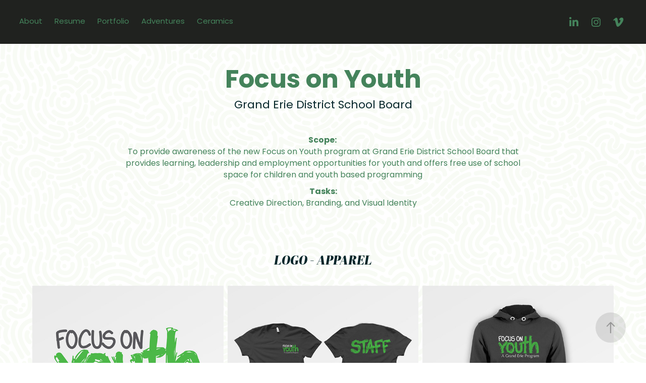

--- FILE ---
content_type: text/html; charset=utf-8
request_url: https://ddobbie.com/focus-on-youth
body_size: 7994
content:
<!DOCTYPE HTML>
<html lang="en-US">
<head>
  <meta charset="UTF-8" />
  <meta name="viewport" content="width=device-width, initial-scale=1" />
      <meta name="keywords"  content="Adobe Portfolio" />
      <meta name="description"  content="Grand Erie District School Board" />
      <meta name="twitter:card"  content="summary_large_image" />
      <meta name="twitter:site"  content="@AdobePortfolio" />
      <meta  property="og:title" content="Dana Dobbie • Designer Extraordinaire - Focus on Youth" />
      <meta  property="og:description" content="Grand Erie District School Board" />
      <meta  property="og:image" content="https://pro2-bar-s3-cdn-cf1.myportfolio.com/d89633535c61709446ed635e4b429798/253fcc36624761.5722bfbf39479_rwc_-4x45x1006x786x1006.jpg?h=2725b97eefe604125857f7a5ecd3cbec" />
        <link rel="icon" href="https://pro2-bar-s3-cdn-cf4.myportfolio.com/d89633535c61709446ed635e4b429798/5c5c26c8-aa02-49bd-85a7-b2bd48a54e7a_carw_1x1x32.png?h=4ec6907974db206f819ad2ad35e04093" />
      <link rel="stylesheet" href="/dist/css/main.css" type="text/css" />
      <link rel="stylesheet" href="https://pro2-bar-s3-cdn-cf1.myportfolio.com/d89633535c61709446ed635e4b429798/c56c278d7a08c83e5ba4db13699081771635982464.css?h=d49abcec2d58c07f91a83ff51a2a104f" type="text/css" />
    <link rel="canonical" href="https://ddobbie.com/focus-on-youth" />
      <title>Dana Dobbie • Designer Extraordinaire - Focus on Youth</title>
    <script type="text/javascript" src="//use.typekit.net/ik/[base64].js?cb=35f77bfb8b50944859ea3d3804e7194e7a3173fb" async onload="
    try {
      window.Typekit.load();
    } catch (e) {
      console.warn('Typekit not loaded.');
    }
    "></script>
</head>
  <body class="transition-enabled">  <div class='page-background-video page-background-video-with-panel'>
  </div>
  <div class="js-responsive-nav">
    <div class="responsive-nav has-social">
      <div class="close-responsive-click-area js-close-responsive-nav">
        <div class="close-responsive-button"></div>
      </div>
          <nav class="nav-container" data-hover-hint="nav" data-hover-hint-placement="bottom-start">
      <div class="page-title">
        <a href="/profile" >About</a>
      </div>
      <div class="page-title">
        <a href="/resume" >Resume</a>
      </div>
                <div class="gallery-title"><a href="/portfolio" >Portfolio</a></div>
      <div class="link-title">
        <a href="https://bitxbyte.myportfolio.com/">Adventures</a>
      </div>
      <div class="link-title">
        <a href="http://danaceramics.myportfolio.com">Ceramics</a>
      </div>
          </nav>
        <div class="social pf-nav-social" data-context="theme.nav" data-hover-hint="navSocialIcons" data-hover-hint-placement="bottom-start">
          <ul>
                  <li>
                    <a href="https://ca.linkedin.com/in/ddobbie" target="_blank">
                      <svg version="1.1" id="Layer_1" xmlns="http://www.w3.org/2000/svg" xmlns:xlink="http://www.w3.org/1999/xlink" viewBox="0 0 30 24" style="enable-background:new 0 0 30 24;" xml:space="preserve" class="icon">
                      <path id="path-1_24_" d="M19.6,19v-5.8c0-1.4-0.5-2.4-1.7-2.4c-1,0-1.5,0.7-1.8,1.3C16,12.3,16,12.6,16,13v6h-3.4
                        c0,0,0.1-9.8,0-10.8H16v1.5c0,0,0,0,0,0h0v0C16.4,9,17.2,7.9,19,7.9c2.3,0,4,1.5,4,4.9V19H19.6z M8.9,6.7L8.9,6.7
                        C7.7,6.7,7,5.9,7,4.9C7,3.8,7.8,3,8.9,3s1.9,0.8,1.9,1.9C10.9,5.9,10.1,6.7,8.9,6.7z M10.6,19H7.2V8.2h3.4V19z"/>
                      </svg>
                    </a>
                  </li>
                  <li>
                    <a href="http://instagram.com/danadobbie" target="_blank">
                      <svg version="1.1" id="Layer_1" xmlns="http://www.w3.org/2000/svg" xmlns:xlink="http://www.w3.org/1999/xlink" viewBox="0 0 30 24" style="enable-background:new 0 0 30 24;" xml:space="preserve" class="icon">
                      <g>
                        <path d="M15,5.4c2.1,0,2.4,0,3.2,0c0.8,0,1.2,0.2,1.5,0.3c0.4,0.1,0.6,0.3,0.9,0.6c0.3,0.3,0.5,0.5,0.6,0.9
                          c0.1,0.3,0.2,0.7,0.3,1.5c0,0.8,0,1.1,0,3.2s0,2.4,0,3.2c0,0.8-0.2,1.2-0.3,1.5c-0.1,0.4-0.3,0.6-0.6,0.9c-0.3,0.3-0.5,0.5-0.9,0.6
                          c-0.3,0.1-0.7,0.2-1.5,0.3c-0.8,0-1.1,0-3.2,0s-2.4,0-3.2,0c-0.8,0-1.2-0.2-1.5-0.3c-0.4-0.1-0.6-0.3-0.9-0.6
                          c-0.3-0.3-0.5-0.5-0.6-0.9c-0.1-0.3-0.2-0.7-0.3-1.5c0-0.8,0-1.1,0-3.2s0-2.4,0-3.2c0-0.8,0.2-1.2,0.3-1.5c0.1-0.4,0.3-0.6,0.6-0.9
                          c0.3-0.3,0.5-0.5,0.9-0.6c0.3-0.1,0.7-0.2,1.5-0.3C12.6,5.4,12.9,5.4,15,5.4 M15,4c-2.2,0-2.4,0-3.3,0c-0.9,0-1.4,0.2-1.9,0.4
                          c-0.5,0.2-1,0.5-1.4,0.9C7.9,5.8,7.6,6.2,7.4,6.8C7.2,7.3,7.1,7.9,7,8.7C7,9.6,7,9.8,7,12s0,2.4,0,3.3c0,0.9,0.2,1.4,0.4,1.9
                          c0.2,0.5,0.5,1,0.9,1.4c0.4,0.4,0.9,0.7,1.4,0.9c0.5,0.2,1.1,0.3,1.9,0.4c0.9,0,1.1,0,3.3,0s2.4,0,3.3,0c0.9,0,1.4-0.2,1.9-0.4
                          c0.5-0.2,1-0.5,1.4-0.9c0.4-0.4,0.7-0.9,0.9-1.4c0.2-0.5,0.3-1.1,0.4-1.9c0-0.9,0-1.1,0-3.3s0-2.4,0-3.3c0-0.9-0.2-1.4-0.4-1.9
                          c-0.2-0.5-0.5-1-0.9-1.4c-0.4-0.4-0.9-0.7-1.4-0.9c-0.5-0.2-1.1-0.3-1.9-0.4C17.4,4,17.2,4,15,4L15,4L15,4z"/>
                        <path d="M15,7.9c-2.3,0-4.1,1.8-4.1,4.1s1.8,4.1,4.1,4.1s4.1-1.8,4.1-4.1S17.3,7.9,15,7.9L15,7.9z M15,14.7c-1.5,0-2.7-1.2-2.7-2.7
                          c0-1.5,1.2-2.7,2.7-2.7s2.7,1.2,2.7,2.7C17.7,13.5,16.5,14.7,15,14.7L15,14.7z"/>
                        <path d="M20.2,7.7c0,0.5-0.4,1-1,1s-1-0.4-1-1s0.4-1,1-1S20.2,7.2,20.2,7.7L20.2,7.7z"/>
                      </g>
                      </svg>
                    </a>
                  </li>
                  <li>
                    <a href="http://vimeo.com/ddobbie" target="_blank">
                      <svg xmlns="http://www.w3.org/2000/svg" xmlns:xlink="http://www.w3.org/1999/xlink" version="1.1" id="Layer_1" viewBox="0 0 30 24" xml:space="preserve" class="icon"><path d="M23.99 7.7c-0.08 1.8-1.3 4.27-3.67 7.4c-2.45 3.27-4.52 4.9-6.21 4.9c-1.05 0-1.94-0.99-2.66-2.99 c-0.48-1.82-0.97-3.65-1.45-5.48C9.46 9.6 8.9 8.6 8.3 8.55c-0.13 0-0.61 0.29-1.41 0.87L6 8.3C6.89 7.5 7.8 6.7 8.6 5.9 c1.18-1.05 2.07-1.61 2.67-1.66c1.4-0.14 2.3 0.8 2.6 2.95c0.35 2.3 0.6 3.7 0.7 4.24c0.4 1.9 0.8 2.8 1.3 2.8 c0.38 0 0.94-0.61 1.7-1.84c0.75-1.22 1.16-2.16 1.21-2.79c0.11-1.06-0.3-1.59-1.21-1.59c-0.43 0-0.88 0.1-1.33 0.3 c0.88-2.98 2.58-4.43 5.07-4.34C23.23 4.1 24.1 5.3 24 7.7z"/></svg>
                    </a>
                  </li>
          </ul>
        </div>
    </div>
  </div>
    <header class="site-header js-site-header  js-fixed-nav" data-context="theme.nav" data-hover-hint="nav" data-hover-hint-placement="top-start">
        <nav class="nav-container" data-hover-hint="nav" data-hover-hint-placement="bottom-start">
      <div class="page-title">
        <a href="/profile" >About</a>
      </div>
      <div class="page-title">
        <a href="/resume" >Resume</a>
      </div>
                <div class="gallery-title"><a href="/portfolio" >Portfolio</a></div>
      <div class="link-title">
        <a href="https://bitxbyte.myportfolio.com/">Adventures</a>
      </div>
      <div class="link-title">
        <a href="http://danaceramics.myportfolio.com">Ceramics</a>
      </div>
        </nav>
        <div class="logo-wrap" data-context="theme.logo.header" data-hover-hint="logo" data-hover-hint-placement="bottom-start">
          <div class="logo e2e-site-logo-text logo-image   has-scroll">
    <a href="/portfolio" class="image-normal image-link">
      <img src="https://pro2-bar-s3-cdn-cf2.myportfolio.com/d89633535c61709446ed635e4b429798/d2dab4e2-6304-4945-ad89-318b803b94cb_rwc_4x0x420x148x4096.png?h=0aa746efd61008b32ce9ac6ce2b613a1" alt="dana dobbie">
    </a>
    <a href="/portfolio" class="image-scroll image-link">
      <img src="https://pro2-bar-s3-cdn-cf3.myportfolio.com/d89633535c61709446ed635e4b429798/e515aabf-2573-4018-bdd2-e28776b67dec_rwc_4x0x420x148x4096.png?h=f20ea91b419457fc0413ed11b5e43fe8" alt="dana dobbie">
    </a>
          </div>
        </div>
        <div class="social pf-nav-social" data-context="theme.nav" data-hover-hint="navSocialIcons" data-hover-hint-placement="bottom-start">
          <ul>
                  <li>
                    <a href="https://ca.linkedin.com/in/ddobbie" target="_blank">
                      <svg version="1.1" id="Layer_1" xmlns="http://www.w3.org/2000/svg" xmlns:xlink="http://www.w3.org/1999/xlink" viewBox="0 0 30 24" style="enable-background:new 0 0 30 24;" xml:space="preserve" class="icon">
                      <path id="path-1_24_" d="M19.6,19v-5.8c0-1.4-0.5-2.4-1.7-2.4c-1,0-1.5,0.7-1.8,1.3C16,12.3,16,12.6,16,13v6h-3.4
                        c0,0,0.1-9.8,0-10.8H16v1.5c0,0,0,0,0,0h0v0C16.4,9,17.2,7.9,19,7.9c2.3,0,4,1.5,4,4.9V19H19.6z M8.9,6.7L8.9,6.7
                        C7.7,6.7,7,5.9,7,4.9C7,3.8,7.8,3,8.9,3s1.9,0.8,1.9,1.9C10.9,5.9,10.1,6.7,8.9,6.7z M10.6,19H7.2V8.2h3.4V19z"/>
                      </svg>
                    </a>
                  </li>
                  <li>
                    <a href="http://instagram.com/danadobbie" target="_blank">
                      <svg version="1.1" id="Layer_1" xmlns="http://www.w3.org/2000/svg" xmlns:xlink="http://www.w3.org/1999/xlink" viewBox="0 0 30 24" style="enable-background:new 0 0 30 24;" xml:space="preserve" class="icon">
                      <g>
                        <path d="M15,5.4c2.1,0,2.4,0,3.2,0c0.8,0,1.2,0.2,1.5,0.3c0.4,0.1,0.6,0.3,0.9,0.6c0.3,0.3,0.5,0.5,0.6,0.9
                          c0.1,0.3,0.2,0.7,0.3,1.5c0,0.8,0,1.1,0,3.2s0,2.4,0,3.2c0,0.8-0.2,1.2-0.3,1.5c-0.1,0.4-0.3,0.6-0.6,0.9c-0.3,0.3-0.5,0.5-0.9,0.6
                          c-0.3,0.1-0.7,0.2-1.5,0.3c-0.8,0-1.1,0-3.2,0s-2.4,0-3.2,0c-0.8,0-1.2-0.2-1.5-0.3c-0.4-0.1-0.6-0.3-0.9-0.6
                          c-0.3-0.3-0.5-0.5-0.6-0.9c-0.1-0.3-0.2-0.7-0.3-1.5c0-0.8,0-1.1,0-3.2s0-2.4,0-3.2c0-0.8,0.2-1.2,0.3-1.5c0.1-0.4,0.3-0.6,0.6-0.9
                          c0.3-0.3,0.5-0.5,0.9-0.6c0.3-0.1,0.7-0.2,1.5-0.3C12.6,5.4,12.9,5.4,15,5.4 M15,4c-2.2,0-2.4,0-3.3,0c-0.9,0-1.4,0.2-1.9,0.4
                          c-0.5,0.2-1,0.5-1.4,0.9C7.9,5.8,7.6,6.2,7.4,6.8C7.2,7.3,7.1,7.9,7,8.7C7,9.6,7,9.8,7,12s0,2.4,0,3.3c0,0.9,0.2,1.4,0.4,1.9
                          c0.2,0.5,0.5,1,0.9,1.4c0.4,0.4,0.9,0.7,1.4,0.9c0.5,0.2,1.1,0.3,1.9,0.4c0.9,0,1.1,0,3.3,0s2.4,0,3.3,0c0.9,0,1.4-0.2,1.9-0.4
                          c0.5-0.2,1-0.5,1.4-0.9c0.4-0.4,0.7-0.9,0.9-1.4c0.2-0.5,0.3-1.1,0.4-1.9c0-0.9,0-1.1,0-3.3s0-2.4,0-3.3c0-0.9-0.2-1.4-0.4-1.9
                          c-0.2-0.5-0.5-1-0.9-1.4c-0.4-0.4-0.9-0.7-1.4-0.9c-0.5-0.2-1.1-0.3-1.9-0.4C17.4,4,17.2,4,15,4L15,4L15,4z"/>
                        <path d="M15,7.9c-2.3,0-4.1,1.8-4.1,4.1s1.8,4.1,4.1,4.1s4.1-1.8,4.1-4.1S17.3,7.9,15,7.9L15,7.9z M15,14.7c-1.5,0-2.7-1.2-2.7-2.7
                          c0-1.5,1.2-2.7,2.7-2.7s2.7,1.2,2.7,2.7C17.7,13.5,16.5,14.7,15,14.7L15,14.7z"/>
                        <path d="M20.2,7.7c0,0.5-0.4,1-1,1s-1-0.4-1-1s0.4-1,1-1S20.2,7.2,20.2,7.7L20.2,7.7z"/>
                      </g>
                      </svg>
                    </a>
                  </li>
                  <li>
                    <a href="http://vimeo.com/ddobbie" target="_blank">
                      <svg xmlns="http://www.w3.org/2000/svg" xmlns:xlink="http://www.w3.org/1999/xlink" version="1.1" id="Layer_1" viewBox="0 0 30 24" xml:space="preserve" class="icon"><path d="M23.99 7.7c-0.08 1.8-1.3 4.27-3.67 7.4c-2.45 3.27-4.52 4.9-6.21 4.9c-1.05 0-1.94-0.99-2.66-2.99 c-0.48-1.82-0.97-3.65-1.45-5.48C9.46 9.6 8.9 8.6 8.3 8.55c-0.13 0-0.61 0.29-1.41 0.87L6 8.3C6.89 7.5 7.8 6.7 8.6 5.9 c1.18-1.05 2.07-1.61 2.67-1.66c1.4-0.14 2.3 0.8 2.6 2.95c0.35 2.3 0.6 3.7 0.7 4.24c0.4 1.9 0.8 2.8 1.3 2.8 c0.38 0 0.94-0.61 1.7-1.84c0.75-1.22 1.16-2.16 1.21-2.79c0.11-1.06-0.3-1.59-1.21-1.59c-0.43 0-0.88 0.1-1.33 0.3 c0.88-2.98 2.58-4.43 5.07-4.34C23.23 4.1 24.1 5.3 24 7.7z"/></svg>
                    </a>
                  </li>
          </ul>
        </div>
        <div class="hamburger-click-area js-hamburger">
          <div class="hamburger">
            <i></i>
            <i></i>
            <i></i>
          </div>
        </div>
    </header>
    <div class="header-placeholder"></div>
  <div class="site-wrap cfix js-site-wrap">
    <div class="site-container">
      <div class="site-content e2e-site-content">
        <main>
  <div class="page-container" data-context="page.page.container" data-hover-hint="pageContainer">
    <section class="page standard-modules">
        <header class="page-header content" data-context="pages" data-identity="id:p5722bf8a6698ea42f72c3b44cab275b0a93c08eec4acb9525cea8" data-hover-hint="pageHeader" data-hover-hint-id="p5722bf8a6698ea42f72c3b44cab275b0a93c08eec4acb9525cea8">
            <h1 class="title preserve-whitespace e2e-site-logo-text">Focus on Youth</h1>
            <p class="description">Grand Erie District School Board</p>
        </header>
      <div class="page-content js-page-content" data-context="pages" data-identity="id:p5722bf8a6698ea42f72c3b44cab275b0a93c08eec4acb9525cea8">
        <div id="project-canvas" class="js-project-modules modules content">
          <div id="project-modules">
              
              
              
              
              
              <div class="project-module module text project-module-text align- js-project-module e2e-site-project-module-text">
  <div class="rich-text js-text-editable module-text"><div><span style="font-family:thsk;font-weight:700;">Scope: </span> <br>To provide awareness of the new Focus on Youth program at Grand Erie District School Board that provides learning, leadership and employment opportunities for youth and offers free use of school space for children and youth based programming</div><div><span style="font-family:thsk;font-weight:700;">Tasks:</span> <br>Creative Direction, Branding, and Visual Identity</div></div>
</div>

              
              
              
              
              
              
              
              
              
              <div class="project-module module text project-module-text align-center js-project-module e2e-site-project-module-text" style="padding-top: 20px;
padding-bottom: 20px;
">
  <div class="rich-text js-text-editable module-text"><div style="text-align: center;" class="sub-title"><span class="texteditor-inline-color" style="color:#05262b;"><span style="font-family:lgrs;font-style:italic;font-weight:400;">LOGO - APPAREL</span></span></div></div>
</div>

              
              
              
              
              
              
              
              
              
              
              
              <div class="project-module module media_collection project-module-media_collection" data-id="m617e1bcbe04143e108f09754660f334e16d7b41318530d18558fa"  style="padding-top: px;
padding-bottom: px;
">
  <div class="grid--main js-grid-main" data-grid-max-images="
  ">
    <div class="grid__item-container js-grid-item-container" data-flex-grow="297.22727272727" style="width:297.22727272727px; flex-grow:297.22727272727;" data-width="1006" data-height="880">
      <script type="text/html" class="js-lightbox-slide-content">
        <div class="grid__image-wrapper">
          <img src="https://pro2-bar-s3-cdn-cf6.myportfolio.com/d89633535c61709446ed635e4b429798/aadeaefd-8d91-410d-b5a8-674b17e44dc7_rw_1200.jpg?h=90295a1f0c5a159f528ee07b4cae8ca6" srcset="https://pro2-bar-s3-cdn-cf6.myportfolio.com/d89633535c61709446ed635e4b429798/aadeaefd-8d91-410d-b5a8-674b17e44dc7_rw_600.jpg?h=833f49e98e876faab6211fa4a6fee69b 600w,https://pro2-bar-s3-cdn-cf6.myportfolio.com/d89633535c61709446ed635e4b429798/aadeaefd-8d91-410d-b5a8-674b17e44dc7_rw_1200.jpg?h=90295a1f0c5a159f528ee07b4cae8ca6 1006w,"  sizes="(max-width: 1006px) 100vw, 1006px">
        <div>
      </script>
      <img
        class="grid__item-image js-grid__item-image grid__item-image-lazy js-lazy"
        src="[data-uri]"
        
        data-src="https://pro2-bar-s3-cdn-cf6.myportfolio.com/d89633535c61709446ed635e4b429798/aadeaefd-8d91-410d-b5a8-674b17e44dc7_rw_1200.jpg?h=90295a1f0c5a159f528ee07b4cae8ca6"
        data-srcset="https://pro2-bar-s3-cdn-cf6.myportfolio.com/d89633535c61709446ed635e4b429798/aadeaefd-8d91-410d-b5a8-674b17e44dc7_rw_600.jpg?h=833f49e98e876faab6211fa4a6fee69b 600w,https://pro2-bar-s3-cdn-cf6.myportfolio.com/d89633535c61709446ed635e4b429798/aadeaefd-8d91-410d-b5a8-674b17e44dc7_rw_1200.jpg?h=90295a1f0c5a159f528ee07b4cae8ca6 1006w,"
      >
      <span class="grid__item-filler" style="padding-bottom:87.475149105368%;"></span>
    </div>
    <div class="grid__item-container js-grid-item-container" data-flex-grow="297.22727272727" style="width:297.22727272727px; flex-grow:297.22727272727;" data-width="1006" data-height="880">
      <script type="text/html" class="js-lightbox-slide-content">
        <div class="grid__image-wrapper">
          <img src="https://pro2-bar-s3-cdn-cf3.myportfolio.com/d89633535c61709446ed635e4b429798/e0da7235-370e-4bbd-bc54-3ff520d621dd_rw_1200.jpg?h=f28a27ff0063f69e5f0d7ce1ced6ddcc" srcset="https://pro2-bar-s3-cdn-cf3.myportfolio.com/d89633535c61709446ed635e4b429798/e0da7235-370e-4bbd-bc54-3ff520d621dd_rw_600.jpg?h=acc3d6d8490ea951a8c7cb8c3047141a 600w,https://pro2-bar-s3-cdn-cf3.myportfolio.com/d89633535c61709446ed635e4b429798/e0da7235-370e-4bbd-bc54-3ff520d621dd_rw_1200.jpg?h=f28a27ff0063f69e5f0d7ce1ced6ddcc 1006w,"  sizes="(max-width: 1006px) 100vw, 1006px">
        <div>
      </script>
      <img
        class="grid__item-image js-grid__item-image grid__item-image-lazy js-lazy"
        src="[data-uri]"
        
        data-src="https://pro2-bar-s3-cdn-cf3.myportfolio.com/d89633535c61709446ed635e4b429798/e0da7235-370e-4bbd-bc54-3ff520d621dd_rw_1200.jpg?h=f28a27ff0063f69e5f0d7ce1ced6ddcc"
        data-srcset="https://pro2-bar-s3-cdn-cf3.myportfolio.com/d89633535c61709446ed635e4b429798/e0da7235-370e-4bbd-bc54-3ff520d621dd_rw_600.jpg?h=acc3d6d8490ea951a8c7cb8c3047141a 600w,https://pro2-bar-s3-cdn-cf3.myportfolio.com/d89633535c61709446ed635e4b429798/e0da7235-370e-4bbd-bc54-3ff520d621dd_rw_1200.jpg?h=f28a27ff0063f69e5f0d7ce1ced6ddcc 1006w,"
      >
      <span class="grid__item-filler" style="padding-bottom:87.475149105368%;"></span>
    </div>
    <div class="grid__item-container js-grid-item-container" data-flex-grow="297.22727272727" style="width:297.22727272727px; flex-grow:297.22727272727;" data-width="1006" data-height="880">
      <script type="text/html" class="js-lightbox-slide-content">
        <div class="grid__image-wrapper">
          <img src="https://pro2-bar-s3-cdn-cf3.myportfolio.com/d89633535c61709446ed635e4b429798/40b9e523-f9c6-4be0-9426-65b52a0eb63c_rw_1200.jpg?h=80ca5efb1ce1b98dc918c73b317e6505" srcset="https://pro2-bar-s3-cdn-cf3.myportfolio.com/d89633535c61709446ed635e4b429798/40b9e523-f9c6-4be0-9426-65b52a0eb63c_rw_600.jpg?h=2a16110842e9595ce23d571e4c19b968 600w,https://pro2-bar-s3-cdn-cf3.myportfolio.com/d89633535c61709446ed635e4b429798/40b9e523-f9c6-4be0-9426-65b52a0eb63c_rw_1200.jpg?h=80ca5efb1ce1b98dc918c73b317e6505 1006w,"  sizes="(max-width: 1006px) 100vw, 1006px">
        <div>
      </script>
      <img
        class="grid__item-image js-grid__item-image grid__item-image-lazy js-lazy"
        src="[data-uri]"
        
        data-src="https://pro2-bar-s3-cdn-cf3.myportfolio.com/d89633535c61709446ed635e4b429798/40b9e523-f9c6-4be0-9426-65b52a0eb63c_rw_1200.jpg?h=80ca5efb1ce1b98dc918c73b317e6505"
        data-srcset="https://pro2-bar-s3-cdn-cf3.myportfolio.com/d89633535c61709446ed635e4b429798/40b9e523-f9c6-4be0-9426-65b52a0eb63c_rw_600.jpg?h=2a16110842e9595ce23d571e4c19b968 600w,https://pro2-bar-s3-cdn-cf3.myportfolio.com/d89633535c61709446ed635e4b429798/40b9e523-f9c6-4be0-9426-65b52a0eb63c_rw_1200.jpg?h=80ca5efb1ce1b98dc918c73b317e6505 1006w,"
      >
      <span class="grid__item-filler" style="padding-bottom:87.475149105368%;"></span>
    </div>
    <div class="js-grid-spacer"></div>
  </div>
</div>

              
              
          </div>
        </div>
      </div>
    </section>
          <section class="other-projects" data-context="page.page.other_pages" data-hover-hint="otherPages">
            <div class="title-wrapper">
              <div class="title-container">
                  <h3 class="other-projects-title preserve-whitespace">SEE MORE . . .</h3>
              </div>
            </div>
            <div class="project-covers">
                  <a class="project-cover js-project-cover-touch hold-space" href="/21st-century-learning" data-context="pages" data-identity="id:p572184103674294b5128873c2b1ffa1d7f142b44f40c5cade2d53">
                    <div class="cover-content-container">
                      <div class="cover-image-wrap">
                        <div class="cover-image">
                            <div class="cover cover-normal">

            <img
              class="cover__img js-lazy"
              src="https://pro2-bar-s3-cdn-cf4.myportfolio.com/d89633535c61709446ed635e4b429798/5014c536586469.572184614c014_rwc_273x96x449x351x32.jpg?h=aba3df29ed4d7dc5cc3dd15bc581f293"
              data-src="https://pro2-bar-s3-cdn-cf4.myportfolio.com/d89633535c61709446ed635e4b429798/5014c536586469.572184614c014_rwc_273x96x449x351x449.jpg?h=83b04ffa9b14ac2f85786702cd7fe10a"
              data-srcset="https://pro2-bar-s3-cdn-cf4.myportfolio.com/d89633535c61709446ed635e4b429798/5014c536586469.572184614c014_rwc_273x96x449x351x640.jpg?h=cf12cae45c68f1dbc7d469981b2f733e 640w, https://pro2-bar-s3-cdn-cf4.myportfolio.com/d89633535c61709446ed635e4b429798/5014c536586469.572184614c014_rwc_273x96x449x351x449.jpg?h=83b04ffa9b14ac2f85786702cd7fe10a 1280w, https://pro2-bar-s3-cdn-cf4.myportfolio.com/d89633535c61709446ed635e4b429798/5014c536586469.572184614c014_rwc_273x96x449x351x449.jpg?h=83b04ffa9b14ac2f85786702cd7fe10a 1366w, https://pro2-bar-s3-cdn-cf4.myportfolio.com/d89633535c61709446ed635e4b429798/5014c536586469.572184614c014_rwc_273x96x449x351x449.jpg?h=83b04ffa9b14ac2f85786702cd7fe10a 1920w, https://pro2-bar-s3-cdn-cf4.myportfolio.com/d89633535c61709446ed635e4b429798/5014c536586469.572184614c014_rwc_273x96x449x351x449.jpg?h=83b04ffa9b14ac2f85786702cd7fe10a 2560w, https://pro2-bar-s3-cdn-cf4.myportfolio.com/d89633535c61709446ed635e4b429798/5014c536586469.572184614c014_rwc_273x96x449x351x449.jpg?h=83b04ffa9b14ac2f85786702cd7fe10a 5120w"
              data-sizes="(max-width: 540px) 100vw, (max-width: 768px) 50vw, calc(1200px / 4)"
            >
                                      </div>
                        </div>
                      </div>
                      <div class="details-wrap">
                        <div class="details">
                          <div class="details-inner">
                              <div class="title preserve-whitespace">21st Century Learning</div>
                          </div>
                        </div>
                      </div>
                    </div>
                  </a>
                  <a class="project-cover js-project-cover-touch hold-space" href="/financial-literacy" data-context="pages" data-identity="id:p572185c91cd843bb810ce32218dda8698b2599d1d4e778d788d4d">
                    <div class="cover-content-container">
                      <div class="cover-image-wrap">
                        <div class="cover-image">
                            <div class="cover cover-normal">

            <img
              class="cover__img js-lazy"
              src="https://pro2-bar-s3-cdn-cf.myportfolio.com/d89633535c61709446ed635e4b429798/886b7f36586605.5721861ba89f4_rwc_179x81x458x358x32.jpg?h=1cd43535ddaa67d07427fcb0d9cc727d"
              data-src="https://pro2-bar-s3-cdn-cf.myportfolio.com/d89633535c61709446ed635e4b429798/886b7f36586605.5721861ba89f4_rwc_179x81x458x358x458.jpg?h=be97e4ee0ea76079d3c1d51de93e4e7b"
              data-srcset="https://pro2-bar-s3-cdn-cf.myportfolio.com/d89633535c61709446ed635e4b429798/886b7f36586605.5721861ba89f4_rwc_179x81x458x358x640.jpg?h=f89febf42cc8334703436c6315e500e6 640w, https://pro2-bar-s3-cdn-cf.myportfolio.com/d89633535c61709446ed635e4b429798/886b7f36586605.5721861ba89f4_rwc_179x81x458x358x458.jpg?h=be97e4ee0ea76079d3c1d51de93e4e7b 1280w, https://pro2-bar-s3-cdn-cf.myportfolio.com/d89633535c61709446ed635e4b429798/886b7f36586605.5721861ba89f4_rwc_179x81x458x358x458.jpg?h=be97e4ee0ea76079d3c1d51de93e4e7b 1366w, https://pro2-bar-s3-cdn-cf.myportfolio.com/d89633535c61709446ed635e4b429798/886b7f36586605.5721861ba89f4_rwc_179x81x458x358x458.jpg?h=be97e4ee0ea76079d3c1d51de93e4e7b 1920w, https://pro2-bar-s3-cdn-cf.myportfolio.com/d89633535c61709446ed635e4b429798/886b7f36586605.5721861ba89f4_rwc_179x81x458x358x458.jpg?h=be97e4ee0ea76079d3c1d51de93e4e7b 2560w, https://pro2-bar-s3-cdn-cf.myportfolio.com/d89633535c61709446ed635e4b429798/886b7f36586605.5721861ba89f4_rwc_179x81x458x358x458.jpg?h=be97e4ee0ea76079d3c1d51de93e4e7b 5120w"
              data-sizes="(max-width: 540px) 100vw, (max-width: 768px) 50vw, calc(1200px / 4)"
            >
                                      </div>
                        </div>
                      </div>
                      <div class="details-wrap">
                        <div class="details">
                          <div class="details-inner">
                              <div class="title preserve-whitespace">Financial Literacy</div>
                          </div>
                        </div>
                      </div>
                    </div>
                  </a>
                  <a class="project-cover js-project-cover-touch hold-space" href="/port-dover-athletic-club" data-context="pages" data-identity="id:p5d30c07bdca9fff49f64d4b4b56b84ba081e07be7ae10b4b0a877">
                    <div class="cover-content-container">
                      <div class="cover-image-wrap">
                        <div class="cover-image">
                            <div class="cover cover-normal">

            <img
              class="cover__img js-lazy"
              src="https://pro2-bar-s3-cdn-cf.myportfolio.com/d89633535c61709446ed635e4b429798/8eb06cc2-e0cf-4bec-940e-3436d512b5d4_rwc_28x68x948x742x32.jpg?h=241da8e209cb9b666539256bd6f29061"
              data-src="https://pro2-bar-s3-cdn-cf.myportfolio.com/d89633535c61709446ed635e4b429798/8eb06cc2-e0cf-4bec-940e-3436d512b5d4_rwc_28x68x948x742x948.jpg?h=6de11a6e841d57f5405c856a12f7374f"
              data-srcset="https://pro2-bar-s3-cdn-cf.myportfolio.com/d89633535c61709446ed635e4b429798/8eb06cc2-e0cf-4bec-940e-3436d512b5d4_rwc_28x68x948x742x640.jpg?h=4f89926abb47bf7a36720328d6b8c731 640w, https://pro2-bar-s3-cdn-cf.myportfolio.com/d89633535c61709446ed635e4b429798/8eb06cc2-e0cf-4bec-940e-3436d512b5d4_rwc_28x68x948x742x948.jpg?h=6de11a6e841d57f5405c856a12f7374f 1280w, https://pro2-bar-s3-cdn-cf.myportfolio.com/d89633535c61709446ed635e4b429798/8eb06cc2-e0cf-4bec-940e-3436d512b5d4_rwc_28x68x948x742x948.jpg?h=6de11a6e841d57f5405c856a12f7374f 1366w, https://pro2-bar-s3-cdn-cf.myportfolio.com/d89633535c61709446ed635e4b429798/8eb06cc2-e0cf-4bec-940e-3436d512b5d4_rwc_28x68x948x742x948.jpg?h=6de11a6e841d57f5405c856a12f7374f 1920w, https://pro2-bar-s3-cdn-cf.myportfolio.com/d89633535c61709446ed635e4b429798/8eb06cc2-e0cf-4bec-940e-3436d512b5d4_rwc_28x68x948x742x948.jpg?h=6de11a6e841d57f5405c856a12f7374f 2560w, https://pro2-bar-s3-cdn-cf.myportfolio.com/d89633535c61709446ed635e4b429798/8eb06cc2-e0cf-4bec-940e-3436d512b5d4_rwc_28x68x948x742x948.jpg?h=6de11a6e841d57f5405c856a12f7374f 5120w"
              data-sizes="(max-width: 540px) 100vw, (max-width: 768px) 50vw, calc(1200px / 4)"
            >
                                      </div>
                        </div>
                      </div>
                      <div class="details-wrap">
                        <div class="details">
                          <div class="details-inner">
                              <div class="title preserve-whitespace">Port Dover Athletic Club</div>
                          </div>
                        </div>
                      </div>
                    </div>
                  </a>
                  <a class="project-cover js-project-cover-touch hold-space" href="/lake-of-bays" data-context="pages" data-identity="id:p5d30e31b5ac52610b472d46ac833650dcbe9e43cb2e221c844cce">
                    <div class="cover-content-container">
                      <div class="cover-image-wrap">
                        <div class="cover-image">
                            <div class="cover cover-normal">

            <img
              class="cover__img js-lazy"
              src="https://pro2-bar-s3-cdn-cf3.myportfolio.com/d89633535c61709446ed635e4b429798/43f590e7-e334-4103-81cc-a1a10b671886_rwc_1173x305x993x778x32.PNG?h=8fe00353be74dbf9de64c2e71c25e548"
              data-src="https://pro2-bar-s3-cdn-cf3.myportfolio.com/d89633535c61709446ed635e4b429798/43f590e7-e334-4103-81cc-a1a10b671886_rwc_1173x305x993x778x993.PNG?h=84543b9594143a62e4d58e29496166a7"
              data-srcset="https://pro2-bar-s3-cdn-cf3.myportfolio.com/d89633535c61709446ed635e4b429798/43f590e7-e334-4103-81cc-a1a10b671886_rwc_1173x305x993x778x640.PNG?h=ce0682514d6d57e34f40244005ca14e3 640w, https://pro2-bar-s3-cdn-cf3.myportfolio.com/d89633535c61709446ed635e4b429798/43f590e7-e334-4103-81cc-a1a10b671886_rwc_1173x305x993x778x1280.PNG?h=669da9e310822bfd4db425d546c990b8 1280w, https://pro2-bar-s3-cdn-cf3.myportfolio.com/d89633535c61709446ed635e4b429798/43f590e7-e334-4103-81cc-a1a10b671886_rwc_1173x305x993x778x1366.PNG?h=a9124e546061d322016a1b186f992018 1366w, https://pro2-bar-s3-cdn-cf3.myportfolio.com/d89633535c61709446ed635e4b429798/43f590e7-e334-4103-81cc-a1a10b671886_rwc_1173x305x993x778x1920.PNG?h=ffdbf1fa9e5a332c2caa26381dd16bdc 1920w, https://pro2-bar-s3-cdn-cf3.myportfolio.com/d89633535c61709446ed635e4b429798/43f590e7-e334-4103-81cc-a1a10b671886_rwc_1173x305x993x778x993.PNG?h=84543b9594143a62e4d58e29496166a7 2560w, https://pro2-bar-s3-cdn-cf3.myportfolio.com/d89633535c61709446ed635e4b429798/43f590e7-e334-4103-81cc-a1a10b671886_rwc_1173x305x993x778x993.PNG?h=84543b9594143a62e4d58e29496166a7 5120w"
              data-sizes="(max-width: 540px) 100vw, (max-width: 768px) 50vw, calc(1200px / 4)"
            >
                                      </div>
                        </div>
                      </div>
                      <div class="details-wrap">
                        <div class="details">
                          <div class="details-inner">
                              <div class="title preserve-whitespace">Lake of Bays</div>
                          </div>
                        </div>
                      </div>
                    </div>
                  </a>
                  <a class="project-cover js-project-cover-touch hold-space" href="/croatca" data-context="pages" data-identity="id:p57223ba85a3812c0a4dd21f8cbc4b29fa36c00c397c188c935ec6">
                    <div class="cover-content-container">
                      <div class="cover-image-wrap">
                        <div class="cover-image">
                            <div class="cover cover-normal">

            <img
              class="cover__img js-lazy"
              src="https://pro2-bar-s3-cdn-cf2.myportfolio.com/d89633535c61709446ed635e4b429798/db612436609011.57223bf461383_rwc_103x129x796x622x32.jpg?h=e19dceebd64643aca27c5f376b840d8c"
              data-src="https://pro2-bar-s3-cdn-cf2.myportfolio.com/d89633535c61709446ed635e4b429798/db612436609011.57223bf461383_rwc_103x129x796x622x796.jpg?h=1a8d11e47a7f2443437da45f01c3e4fb"
              data-srcset="https://pro2-bar-s3-cdn-cf2.myportfolio.com/d89633535c61709446ed635e4b429798/db612436609011.57223bf461383_rwc_103x129x796x622x640.jpg?h=8932dd72bd302d341e0765f6e4aec822 640w, https://pro2-bar-s3-cdn-cf2.myportfolio.com/d89633535c61709446ed635e4b429798/db612436609011.57223bf461383_rwc_103x129x796x622x796.jpg?h=1a8d11e47a7f2443437da45f01c3e4fb 1280w, https://pro2-bar-s3-cdn-cf2.myportfolio.com/d89633535c61709446ed635e4b429798/db612436609011.57223bf461383_rwc_103x129x796x622x796.jpg?h=1a8d11e47a7f2443437da45f01c3e4fb 1366w, https://pro2-bar-s3-cdn-cf2.myportfolio.com/d89633535c61709446ed635e4b429798/db612436609011.57223bf461383_rwc_103x129x796x622x796.jpg?h=1a8d11e47a7f2443437da45f01c3e4fb 1920w, https://pro2-bar-s3-cdn-cf2.myportfolio.com/d89633535c61709446ed635e4b429798/db612436609011.57223bf461383_rwc_103x129x796x622x796.jpg?h=1a8d11e47a7f2443437da45f01c3e4fb 2560w, https://pro2-bar-s3-cdn-cf2.myportfolio.com/d89633535c61709446ed635e4b429798/db612436609011.57223bf461383_rwc_103x129x796x622x796.jpg?h=1a8d11e47a7f2443437da45f01c3e4fb 5120w"
              data-sizes="(max-width: 540px) 100vw, (max-width: 768px) 50vw, calc(1200px / 4)"
            >
                                      </div>
                        </div>
                      </div>
                      <div class="details-wrap">
                        <div class="details">
                          <div class="details-inner">
                              <div class="title preserve-whitespace">croat.ca</div>
                          </div>
                        </div>
                      </div>
                    </div>
                  </a>
                  <a class="project-cover js-project-cover-touch hold-space" href="/caa-school-safety-patrol" data-context="pages" data-identity="id:p5721751a8ad903fe648e619591c766f827b494f7cf265051cd471">
                    <div class="cover-content-container">
                      <div class="cover-image-wrap">
                        <div class="cover-image">
                            <div class="cover cover-normal">

            <img
              class="cover__img js-lazy"
              src="https://pro2-bar-s3-cdn-cf3.myportfolio.com/d89633535c61709446ed635e4b429798/edd68f36585197.5721790f1f13d_rwc_346x88x480x375x32.jpg?h=52cae2f79738ae6006d45ee73cef4383"
              data-src="https://pro2-bar-s3-cdn-cf3.myportfolio.com/d89633535c61709446ed635e4b429798/edd68f36585197.5721790f1f13d_rwc_346x88x480x375x480.jpg?h=db6063e8bd19d13c7a759a5d9af999ca"
              data-srcset="https://pro2-bar-s3-cdn-cf3.myportfolio.com/d89633535c61709446ed635e4b429798/edd68f36585197.5721790f1f13d_rwc_346x88x480x375x640.jpg?h=ba537696ce418dad6eef4e97003de512 640w, https://pro2-bar-s3-cdn-cf3.myportfolio.com/d89633535c61709446ed635e4b429798/edd68f36585197.5721790f1f13d_rwc_346x88x480x375x480.jpg?h=db6063e8bd19d13c7a759a5d9af999ca 1280w, https://pro2-bar-s3-cdn-cf3.myportfolio.com/d89633535c61709446ed635e4b429798/edd68f36585197.5721790f1f13d_rwc_346x88x480x375x480.jpg?h=db6063e8bd19d13c7a759a5d9af999ca 1366w, https://pro2-bar-s3-cdn-cf3.myportfolio.com/d89633535c61709446ed635e4b429798/edd68f36585197.5721790f1f13d_rwc_346x88x480x375x480.jpg?h=db6063e8bd19d13c7a759a5d9af999ca 1920w, https://pro2-bar-s3-cdn-cf3.myportfolio.com/d89633535c61709446ed635e4b429798/edd68f36585197.5721790f1f13d_rwc_346x88x480x375x480.jpg?h=db6063e8bd19d13c7a759a5d9af999ca 2560w, https://pro2-bar-s3-cdn-cf3.myportfolio.com/d89633535c61709446ed635e4b429798/edd68f36585197.5721790f1f13d_rwc_346x88x480x375x480.jpg?h=db6063e8bd19d13c7a759a5d9af999ca 5120w"
              data-sizes="(max-width: 540px) 100vw, (max-width: 768px) 50vw, calc(1200px / 4)"
            >
                                      </div>
                        </div>
                      </div>
                      <div class="details-wrap">
                        <div class="details">
                          <div class="details-inner">
                              <div class="title preserve-whitespace">CAA School Safety Patrol</div>
                          </div>
                        </div>
                      </div>
                    </div>
                  </a>
                  <a class="project-cover js-project-cover-touch hold-space" href="/free-for-all" data-context="pages" data-identity="id:p5721886ed4fb6bd0428925ed6d852d07e9ac0e2f6c06f5c7ecd47">
                    <div class="cover-content-container">
                      <div class="cover-image-wrap">
                        <div class="cover-image">
                            <div class="cover cover-normal">

            <img
              class="cover__img js-lazy"
              src="https://pro2-bar-s3-cdn-cf1.myportfolio.com/d89633535c61709446ed635e4b429798/952e9c36586873.572188c584ebb_rwc_-4x45x1006x786x32.jpg?h=999e7a6d9eca1ec74a9e9878aea0280b"
              data-src="https://pro2-bar-s3-cdn-cf1.myportfolio.com/d89633535c61709446ed635e4b429798/952e9c36586873.572188c584ebb_rwc_-4x45x1006x786x1006.jpg?h=ae74950187c2e492db0198e4e4f5a613"
              data-srcset="https://pro2-bar-s3-cdn-cf1.myportfolio.com/d89633535c61709446ed635e4b429798/952e9c36586873.572188c584ebb_rwc_-4x45x1006x786x640.jpg?h=4377ae839b57c3289bbff0bc2edf5791 640w, https://pro2-bar-s3-cdn-cf1.myportfolio.com/d89633535c61709446ed635e4b429798/952e9c36586873.572188c584ebb_rwc_-4x45x1006x786x1006.jpg?h=ae74950187c2e492db0198e4e4f5a613 1280w, https://pro2-bar-s3-cdn-cf1.myportfolio.com/d89633535c61709446ed635e4b429798/952e9c36586873.572188c584ebb_rwc_-4x45x1006x786x1006.jpg?h=ae74950187c2e492db0198e4e4f5a613 1366w, https://pro2-bar-s3-cdn-cf1.myportfolio.com/d89633535c61709446ed635e4b429798/952e9c36586873.572188c584ebb_rwc_-4x45x1006x786x1006.jpg?h=ae74950187c2e492db0198e4e4f5a613 1920w, https://pro2-bar-s3-cdn-cf1.myportfolio.com/d89633535c61709446ed635e4b429798/952e9c36586873.572188c584ebb_rwc_-4x45x1006x786x1006.jpg?h=ae74950187c2e492db0198e4e4f5a613 2560w, https://pro2-bar-s3-cdn-cf1.myportfolio.com/d89633535c61709446ed635e4b429798/952e9c36586873.572188c584ebb_rwc_-4x45x1006x786x1006.jpg?h=ae74950187c2e492db0198e4e4f5a613 5120w"
              data-sizes="(max-width: 540px) 100vw, (max-width: 768px) 50vw, calc(1200px / 4)"
            >
                                      </div>
                        </div>
                      </div>
                      <div class="details-wrap">
                        <div class="details">
                          <div class="details-inner">
                              <div class="title preserve-whitespace">Free for All</div>
                          </div>
                        </div>
                      </div>
                    </div>
                  </a>
                  <a class="project-cover js-project-cover-touch hold-space" href="/sicard-rv" data-context="pages" data-identity="id:p5d30e76620db302ee1f1036b23e8367f92c2f19bee125b28bd4a8">
                    <div class="cover-content-container">
                      <div class="cover-image-wrap">
                        <div class="cover-image">
                            <div class="cover cover-normal">

            <img
              class="cover__img js-lazy"
              src="https://pro2-bar-s3-cdn-cf2.myportfolio.com/d89633535c61709446ed635e4b429798/d9c4e6a5-707a-4d62-93ea-d0791527cae4_rwc_375x0x1468x1150x32.PNG?h=7a55c4aabd247b8d49921d4bc7001492"
              data-src="https://pro2-bar-s3-cdn-cf2.myportfolio.com/d89633535c61709446ed635e4b429798/d9c4e6a5-707a-4d62-93ea-d0791527cae4_rwc_375x0x1468x1150x1468.PNG?h=d143da5ad979c515f0368013f3982595"
              data-srcset="https://pro2-bar-s3-cdn-cf2.myportfolio.com/d89633535c61709446ed635e4b429798/d9c4e6a5-707a-4d62-93ea-d0791527cae4_rwc_375x0x1468x1150x640.PNG?h=bf7c5ef6017f971d000008e202be2335 640w, https://pro2-bar-s3-cdn-cf2.myportfolio.com/d89633535c61709446ed635e4b429798/d9c4e6a5-707a-4d62-93ea-d0791527cae4_rwc_375x0x1468x1150x1280.PNG?h=f96e1685294f08a3f353f05b98d66d24 1280w, https://pro2-bar-s3-cdn-cf2.myportfolio.com/d89633535c61709446ed635e4b429798/d9c4e6a5-707a-4d62-93ea-d0791527cae4_rwc_375x0x1468x1150x1366.PNG?h=564b4aa12e8883c7bebbb121559060bc 1366w, https://pro2-bar-s3-cdn-cf2.myportfolio.com/d89633535c61709446ed635e4b429798/d9c4e6a5-707a-4d62-93ea-d0791527cae4_rwc_375x0x1468x1150x1920.PNG?h=e57c3feb10140d2c8b34adf8e6c1b0a0 1920w, https://pro2-bar-s3-cdn-cf2.myportfolio.com/d89633535c61709446ed635e4b429798/d9c4e6a5-707a-4d62-93ea-d0791527cae4_rwc_375x0x1468x1150x1468.PNG?h=d143da5ad979c515f0368013f3982595 2560w, https://pro2-bar-s3-cdn-cf2.myportfolio.com/d89633535c61709446ed635e4b429798/d9c4e6a5-707a-4d62-93ea-d0791527cae4_rwc_375x0x1468x1150x1468.PNG?h=d143da5ad979c515f0368013f3982595 5120w"
              data-sizes="(max-width: 540px) 100vw, (max-width: 768px) 50vw, calc(1200px / 4)"
            >
                                      </div>
                        </div>
                      </div>
                      <div class="details-wrap">
                        <div class="details">
                          <div class="details-inner">
                              <div class="title preserve-whitespace">Sicard RV</div>
                          </div>
                        </div>
                      </div>
                    </div>
                  </a>
                  <a class="project-cover js-project-cover-touch hold-space" href="/ion" data-context="pages" data-identity="id:p59cd2ab3402e44036063394e722c15b73838770bf7769d99eba37">
                    <div class="cover-content-container">
                      <div class="cover-image-wrap">
                        <div class="cover-image">
                            <div class="cover cover-normal">

            <img
              class="cover__img js-lazy"
              src="https://pro2-bar-s3-cdn-cf3.myportfolio.com/d89633535c61709446ed635e4b429798/4782234a-ef34-4e2b-9725-bc8a22de9bc2_rwc_59x41x605x474x32.jpg?h=4296d99dd50f8431a5274c251dabf1f6"
              data-src="https://pro2-bar-s3-cdn-cf3.myportfolio.com/d89633535c61709446ed635e4b429798/4782234a-ef34-4e2b-9725-bc8a22de9bc2_rwc_59x41x605x474x605.jpg?h=9c83aa79c3a043f1ffdbfe45d069006c"
              data-srcset="https://pro2-bar-s3-cdn-cf3.myportfolio.com/d89633535c61709446ed635e4b429798/4782234a-ef34-4e2b-9725-bc8a22de9bc2_rwc_59x41x605x474x640.jpg?h=b28d7fed64e76ca1744808cb544bb584 640w, https://pro2-bar-s3-cdn-cf3.myportfolio.com/d89633535c61709446ed635e4b429798/4782234a-ef34-4e2b-9725-bc8a22de9bc2_rwc_59x41x605x474x605.jpg?h=9c83aa79c3a043f1ffdbfe45d069006c 1280w, https://pro2-bar-s3-cdn-cf3.myportfolio.com/d89633535c61709446ed635e4b429798/4782234a-ef34-4e2b-9725-bc8a22de9bc2_rwc_59x41x605x474x605.jpg?h=9c83aa79c3a043f1ffdbfe45d069006c 1366w, https://pro2-bar-s3-cdn-cf3.myportfolio.com/d89633535c61709446ed635e4b429798/4782234a-ef34-4e2b-9725-bc8a22de9bc2_rwc_59x41x605x474x605.jpg?h=9c83aa79c3a043f1ffdbfe45d069006c 1920w, https://pro2-bar-s3-cdn-cf3.myportfolio.com/d89633535c61709446ed635e4b429798/4782234a-ef34-4e2b-9725-bc8a22de9bc2_rwc_59x41x605x474x605.jpg?h=9c83aa79c3a043f1ffdbfe45d069006c 2560w, https://pro2-bar-s3-cdn-cf3.myportfolio.com/d89633535c61709446ed635e4b429798/4782234a-ef34-4e2b-9725-bc8a22de9bc2_rwc_59x41x605x474x605.jpg?h=9c83aa79c3a043f1ffdbfe45d069006c 5120w"
              data-sizes="(max-width: 540px) 100vw, (max-width: 768px) 50vw, calc(1200px / 4)"
            >
                                      </div>
                        </div>
                      </div>
                      <div class="details-wrap">
                        <div class="details">
                          <div class="details-inner">
                              <div class="title preserve-whitespace">ION</div>
                          </div>
                        </div>
                      </div>
                    </div>
                  </a>
                  <a class="project-cover js-project-cover-touch hold-space" href="/kim-kahn" data-context="pages" data-identity="id:p57225e3a6d90aa0ec33431df48ac757387ad78c25e679b4788da3">
                    <div class="cover-content-container">
                      <div class="cover-image-wrap">
                        <div class="cover-image">
                            <div class="cover cover-normal">

            <img
              class="cover__img js-lazy"
              src="https://pro2-bar-s3-cdn-cf3.myportfolio.com/d89633535c61709446ed635e4b429798/4bfb1936614361.57225ed6ef078_rwc_-4x45x1006x786x32.jpg?h=664167ae86acaf579c954424a23d7ad2"
              data-src="https://pro2-bar-s3-cdn-cf3.myportfolio.com/d89633535c61709446ed635e4b429798/4bfb1936614361.57225ed6ef078_rwc_-4x45x1006x786x1006.jpg?h=71c6f09c3ed9de8dc721dfbfcd428d62"
              data-srcset="https://pro2-bar-s3-cdn-cf3.myportfolio.com/d89633535c61709446ed635e4b429798/4bfb1936614361.57225ed6ef078_rwc_-4x45x1006x786x640.jpg?h=277a8bc70d15d40100b3115585db8f20 640w, https://pro2-bar-s3-cdn-cf3.myportfolio.com/d89633535c61709446ed635e4b429798/4bfb1936614361.57225ed6ef078_rwc_-4x45x1006x786x1006.jpg?h=71c6f09c3ed9de8dc721dfbfcd428d62 1280w, https://pro2-bar-s3-cdn-cf3.myportfolio.com/d89633535c61709446ed635e4b429798/4bfb1936614361.57225ed6ef078_rwc_-4x45x1006x786x1006.jpg?h=71c6f09c3ed9de8dc721dfbfcd428d62 1366w, https://pro2-bar-s3-cdn-cf3.myportfolio.com/d89633535c61709446ed635e4b429798/4bfb1936614361.57225ed6ef078_rwc_-4x45x1006x786x1006.jpg?h=71c6f09c3ed9de8dc721dfbfcd428d62 1920w, https://pro2-bar-s3-cdn-cf3.myportfolio.com/d89633535c61709446ed635e4b429798/4bfb1936614361.57225ed6ef078_rwc_-4x45x1006x786x1006.jpg?h=71c6f09c3ed9de8dc721dfbfcd428d62 2560w, https://pro2-bar-s3-cdn-cf3.myportfolio.com/d89633535c61709446ed635e4b429798/4bfb1936614361.57225ed6ef078_rwc_-4x45x1006x786x1006.jpg?h=71c6f09c3ed9de8dc721dfbfcd428d62 5120w"
              data-sizes="(max-width: 540px) 100vw, (max-width: 768px) 50vw, calc(1200px / 4)"
            >
                                      </div>
                        </div>
                      </div>
                      <div class="details-wrap">
                        <div class="details">
                          <div class="details-inner">
                              <div class="title preserve-whitespace">Kim Kahn</div>
                          </div>
                        </div>
                      </div>
                    </div>
                  </a>
            </div>
          </section>
        <section class="back-to-top" data-hover-hint="backToTop">
          <a href="#"><span class="arrow">&uarr;</span><span class="preserve-whitespace">Back to Top</span></a>
        </section>
        <a class="back-to-top-fixed js-back-to-top back-to-top-fixed-with-panel" data-hover-hint="backToTop" data-hover-hint-placement="top-start" href="#">
          <svg version="1.1" id="Layer_1" xmlns="http://www.w3.org/2000/svg" xmlns:xlink="http://www.w3.org/1999/xlink" x="0px" y="0px"
           viewBox="0 0 26 26" style="enable-background:new 0 0 26 26;" xml:space="preserve" class="icon icon-back-to-top">
          <g>
            <path d="M13.8,1.3L21.6,9c0.1,0.1,0.1,0.3,0.2,0.4c0.1,0.1,0.1,0.3,0.1,0.4s0,0.3-0.1,0.4c-0.1,0.1-0.1,0.3-0.3,0.4
              c-0.1,0.1-0.2,0.2-0.4,0.3c-0.2,0.1-0.3,0.1-0.4,0.1c-0.1,0-0.3,0-0.4-0.1c-0.2-0.1-0.3-0.2-0.4-0.3L14.2,5l0,19.1
              c0,0.2-0.1,0.3-0.1,0.5c0,0.1-0.1,0.3-0.3,0.4c-0.1,0.1-0.2,0.2-0.4,0.3c-0.1,0.1-0.3,0.1-0.5,0.1c-0.1,0-0.3,0-0.4-0.1
              c-0.1-0.1-0.3-0.1-0.4-0.3c-0.1-0.1-0.2-0.2-0.3-0.4c-0.1-0.1-0.1-0.3-0.1-0.5l0-19.1l-5.7,5.7C6,10.8,5.8,10.9,5.7,11
              c-0.1,0.1-0.3,0.1-0.4,0.1c-0.2,0-0.3,0-0.4-0.1c-0.1-0.1-0.3-0.2-0.4-0.3c-0.1-0.1-0.1-0.2-0.2-0.4C4.1,10.2,4,10.1,4.1,9.9
              c0-0.1,0-0.3,0.1-0.4c0-0.1,0.1-0.3,0.3-0.4l7.7-7.8c0.1,0,0.2-0.1,0.2-0.1c0,0,0.1-0.1,0.2-0.1c0.1,0,0.2,0,0.2-0.1
              c0.1,0,0.1,0,0.2,0c0,0,0.1,0,0.2,0c0.1,0,0.2,0,0.2,0.1c0.1,0,0.1,0.1,0.2,0.1C13.7,1.2,13.8,1.2,13.8,1.3z"/>
          </g>
          </svg>
        </a>
  </div>
              <footer class="site-footer" data-hover-hint="footer">
                <div class="footer-text">
                  Powered by espresso, bicycles and adventures in #NorfolkCounty, currently.
                </div>
              </footer>
        </main>
      </div>
    </div>
  </div>
</body>
<script type="text/javascript">
  // fix for Safari's back/forward cache
  window.onpageshow = function(e) {
    if (e.persisted) { window.location.reload(); }
  };
</script>
  <script type="text/javascript">var __config__ = {"page_id":"p5722bf8a6698ea42f72c3b44cab275b0a93c08eec4acb9525cea8","theme":{"name":"marta"},"pageTransition":true,"linkTransition":true,"disableDownload":true,"localizedValidationMessages":{"required":"This field is required","Email":"This field must be a valid email address"},"lightbox":{"enabled":true,"color":{"opacity":0.55,"hex":"#062e5c"}},"cookie_banner":{"enabled":false},"googleAnalytics":{"trackingCode":"UA-17465016-1","anonymization":false}};</script>
  <script type="text/javascript" src="/site/translations?cb=35f77bfb8b50944859ea3d3804e7194e7a3173fb"></script>
  <script type="text/javascript" src="/dist/js/main.js?cb=35f77bfb8b50944859ea3d3804e7194e7a3173fb"></script>
</html>


--- FILE ---
content_type: text/plain
request_url: https://www.google-analytics.com/j/collect?v=1&_v=j102&a=1604082855&t=pageview&_s=1&dl=https%3A%2F%2Fddobbie.com%2Ffocus-on-youth&ul=en-us%40posix&dt=Dana%20Dobbie%20%E2%80%A2%C2%A0Designer%20Extraordinaire%20-%20Focus%20on%20Youth&sr=1280x720&vp=1280x720&_u=IEBAAEABAAAAACAAI~&jid=1660361358&gjid=761434400&cid=2040641345.1769057178&tid=UA-17465016-1&_gid=1916742680.1769057178&_r=1&_slc=1&z=1391218014
body_size: -449
content:
2,cG-CFN0WNPRJ3